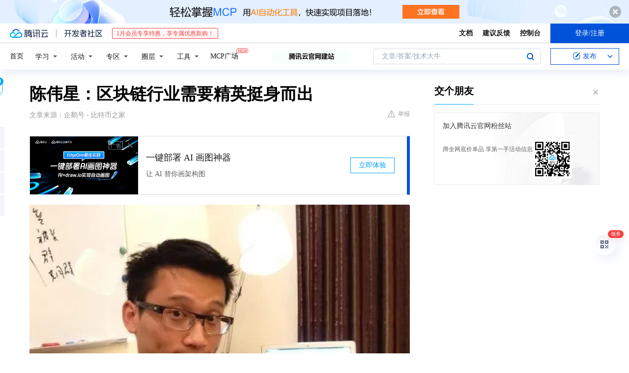

--- FILE ---
content_type: text/html; charset=utf-8
request_url: https://cloud.tencent.com/developer/news/380947
body_size: 13046
content:
<!DOCTYPE html><html munual-autotracker-init="" qct-pv-id="blpqpWKF6t-1KAtzfrMi0" qct-ip="3.148.229.110"><head><meta charSet="UTF-8"/><meta http-equiv="X-UA-Compatible" content="IE=edge,chrome=1"/><title>陈伟星：区块链行业需要精英挺身而出 - 腾讯云开发者社区-腾讯云</title><meta name="keywords" content="技术社区,开发者社区,技术专栏,技术文章,技术交流,云计算,云主机,数据库,大数据,算法,人工智能,机器学习,docker,spark,小程序,云存储,建站,虚拟主机,网络存储,运维,机房"/><meta name="subject" content="空类-空类-空类"/><meta name="subjectTime" content="2019-01-04 06:29:36"/><meta name="description" content="陈伟星：区块链行业需要精英挺身而出。"/><meta name="viewport" content="width=device-width, initial-scale=1.0, maximum-scale=1, viewport-fit=cover"/><meta name="format-detection" content="telephone=no"/><meta name="articleSource" content="Q"/><meta name="magicSource" content="N"/><link rel="canonical" href="https://cloud.tencent.com/developer/news/380947"/><link rel="stylesheet" href="//cloudcache.tencent-cloud.cn/open_proj/proj_qcloud_v2/gateway/portal/css/global-20209142343.css"/><link rel="stylesheet" href="//cloudcache.tencent-cloud.cn/qcloud/ui/community-pc/build/base/base-202507151730.css"/><link rel="stylesheet" href="//cloudcache.tencent-cloud.cn/qcloud/ui/cloud-community/build/base/base-202511051801.css"/><link rel="stylesheet" href="//cloudcache.tencent-cloud.cn/open_proj/proj_qcloud_v2/community-pc/build/AskDialog/AskDialog-202204021635.css?max_age=31536000"/><link rel="stylesheet" href="//cloudcache.tencent-cloud.cn/open_proj/proj_qcloud_v2/community-pc/build/AskDialog/AskDialog-202204021635.css?max_age=31536000"/><link rel="stylesheet" href="//cloudcache.tencent-cloud.cn/qcloud/ui/community-pc/build/Column/Column-202412201223.css"/><link rel="stylesheet" href="//cloudcache.tencent-cloud.cn/qcloud/ui/community-pc/build/News/News-202409021536.css"/><link rel="stylesheet" href="//cloudcache.tencent-cloud.cn/open_proj/proj_qcloud_v2/community/portal/css/markdown-201810241044.css?max_age=31536000"/><link rel="stylesheet" href="//cloudcache.tencent-cloud.cn/qcloud/draft-master/dist/draft-master-v2.1.26.d4s2ddo9sb.css?max_age=31536000"/><style media="screen">@supports (padding:max(0px)){.set-safe-area .com-main{bottom:calc(max(12px,constant(safe-area-inset-bottom)) + 50px);bottom:calc(max(12px,env(safe-area-inset-bottom)) + 50px)}.set-safe-area .com-main-simple-sec,.set-safe-area .com-main.without-tab-ft,.set-safe-area .com-main.without-ft{bottom:max(12px,constant(safe-area-inset-bottom));bottom:max(12px,env(safe-area-inset-bottom))}.set-safe-area .com-main-sec{bottom:max(12px,constant(safe-area-inset-bottom));bottom:max(12px,env(safe-area-inset-bottom))}.set-safe-area .com-m-footer,.set-safe-area .sa-fixed-btns{bottom:max(12px,constant(safe-area-inset-bottom));bottom:max(12px,env(safe-area-inset-bottom))}.set-safe-area .com-mobile-body{bottom:max(12px,constant(safe-area-inset-bottom));bottom:max(12px,env(safe-area-inset-bottom))}}@supports (padding:max(0px)){.set-safe-area .support-wrap,.set-safe-area div.body{bottom:max(12px,constant(safe-area-inset-bottom));bottom:max(12px,env(safe-area-inset-bottom))}.set-safe-area .com-responsive-no-ft div.body{bottom:max(12px,constant(safe-area-inset-bottom));bottom:max(12px,env(safe-area-inset-bottom))}}.doc-con .J-docShareModal{display: none;} .doc-con .J-docShareCopyTipModalMB{display: none} .with-focus+.com-main-simple-sec, .with-focus+.com-main,.with-focus+.com-body,.with-focus+.qa-body{top:100px} .qa-detail-ask-panel:after{display:none!important;} .sa-fixed-btns .c-btn-weak{background-color: #fff;} .qa-r-editor.draft-editor-host.rno-markdown{height: 290px;overflow-y:auto;} .uc-achievement{line-height:24px;margin-bottom:5px;white-space: initial;overflow:visible;text-overflow:initial} .uc-achievement .uc-achievement-icon{top:0;margin-top:0; .uc-hero+.com-body-main .com-tab .com-tab-item{margin-right: 28px;}</style></head><body style="position:initial"><div id="react-root" class=""><div class="news-detail"><div class="cdc-header is-fixed"><div class="cdc-header__placeholder"></div><div class="cdc-header__inner"><div id="community-top-header-product-container" style="display:block"></div><div class="cdc-header__top"><div class="cdc-header__top-left"><a href="/?from=20060&amp;from_column=20060" target="_blank" class="cdc-header__top-logo"><i>腾讯云</i></a><div class="cdc-header__top-line"></div><a href="/developer" class="cdc-header__top-logo community"><i>开发者社区</i></a><div class="cdc-header__activity"><div id="cloud-header-product-container" style="display:block"></div></div></div><div class="cdc-header__top-operates"><a href="/document/product?from=20702&amp;from_column=20702" target="_blank" class="cdc-header__link">文档</a><a href="/voc/?from=20703&amp;from_column=20703" target="_blank" class="cdc-header__link">建议反馈</a><a href="https://console.cloud.tencent.com?from=20063&amp;from_column=20063" target="_blank" class="cdc-header__link" track-click="{&quot;areaId&quot;:102001,&quot;subAreaId&quot;:1}">控制台</a><div class="cdc-header__account"><div class="cdc-header__account-inner"><button class="cdc-btn cdc-header__account-btn cdc-btn--primary">登录/注册</button></div></div></div></div><div class="cdc-header__bottom"><div class="cdc-header__bottom-nav"><a href="/developer" class="cdc-header__bottom-home">首页</a><div class="cdc-header__nav-list"><div class="cdc-header__nav-item">学习</div><div class="cdc-header__nav-item">活动</div><div class="cdc-header__nav-item">专区</div><div class="cdc-header__nav-item">圈层</div><div class="cdc-header__nav-item">工具</div></div><div class="cdc-header__activity"><a class="cdc-header__activity-tit" href="/developer/mcp" target="_blank" style="position:relative">MCP广场<img src="https://qccommunity.qcloudimg.com/image/new.png" style="position:absolute;width:24px;top:-6px;right:-20px"/></a></div><div id="community-header-product-container" style="display:block"></div></div><div class="cdc-header__bottom-operates"><div class="cdc-header__search"><div class="cdc-search__wrap"><div class="cdc-search"><span class="cdc-search__text">文章/答案/技术大牛</span><button class="cdc-search__btn">搜索<i class="cdc-search__i search"></i></button></div><div class="cdc-search__dropdown"><div class="cdc-search__bar"><input type="text" class="cdc-search__bar-input" placeholder="文章/答案/技术大牛" value=""/><div class="cdc-search__bar-btns"><button class="cdc-search__btn">搜索<i class="cdc-search__i search"></i></button><button class="cdc-search__btn">关闭<i class="cdc-search__i clear"></i></button></div></div></div></div></div><div class="cdc-header__create"><span class="cdc-header__create-btn not-logged"><span class="cdc-svg-icon-con"><span class="cdc-svg-icon" style="line-height:1;color:#0052D9;width:16px;height:16px"><svg width="16" height="16" viewBox="0 0 16 16" fill="currentcolor" xmlns="http://www.w3.org/2000/svg"><path d="M14.2466 12.0145C14.1698 13.6258 12.8381 14.9131 11.2129 14.9131H11.1579H4.0927H4.03772C2.4125 14.9131 1.08014 13.6258 1.00334 12.0145H1V11.8668V4.07213V4.04627V3.89922H1.00334C1.08014 2.28732 2.4125 1 4.03772 1H9.6473V1.00069H10.0786L8.7688 2.10773H8.43888H7.7916H6.37904H4.03772C2.97234 2.10773 2.10445 2.9777 2.10445 4.04629V4.41869V4.4472V6.39498V11.4269V11.4309V11.8668C2.10445 12.9354 2.97234 13.8053 4.03772 13.8053H6.37904H8.87153H11.2129C12.2782 13.8053 13.1461 12.9355 13.1461 11.8668V11.466V11.454V9.5181V6.39364L14.2506 5.3051V11.8668V12.0145H14.2466ZM10.4324 7.15226L9.63146 7.99761C9.36577 8.2693 8.69326 8.95104 8.48066 9.17631C8.26726 9.40288 8.09039 9.58901 7.95061 9.73544C7.81079 9.88188 7.72667 9.96597 7.70083 9.98656C7.63321 10.0488 7.55703 10.1144 7.47022 10.1846C7.38412 10.2542 7.29404 10.3099 7.20063 10.3516C7.10722 10.4007 6.97072 10.459 6.79049 10.5305C6.61028 10.6001 6.42213 10.6676 6.22468 10.7339C6.02792 10.8002 5.84109 10.8571 5.66484 10.9061C5.48795 10.9538 5.3561 10.9863 5.2693 11.0009C5.08977 11.0214 4.96988 10.993 4.90956 10.9168C4.84931 10.8405 4.83276 10.7107 4.85924 10.5312C4.87315 10.4331 4.9043 10.292 4.95468 10.1078C5.00431 9.92297 5.05802 9.7315 5.11431 9.53341C5.1713 9.33526 5.22629 9.15179 5.27926 8.98484C5.33297 8.8179 5.37599 8.7026 5.40978 8.64032C5.44953 8.54357 5.49463 8.45413 5.54495 8.37399C5.59465 8.29379 5.66616 8.20503 5.75965 8.10766C5.79934 8.06588 5.89281 7.96649 6.03988 7.81018C6.18624 7.65311 6.80114 7.02774 7.02104 6.79783L7.75117 6.03524L8.56212 5.1899L10.6345 3.02466L12.5214 4.93874L10.4324 7.15226ZM13.816 3.58581C13.7166 3.68987 13.6272 3.78064 13.5483 3.85883C13.4694 3.93703 13.4006 4.0066 13.3423 4.06686C13.276 4.13643 13.2144 4.19738 13.1561 4.24903L11.2785 2.33569C11.3785 2.24025 11.4965 2.12565 11.6336 1.99115C11.7707 1.85668 11.8854 1.75061 11.9761 1.67242C12.0934 1.57708 12.2133 1.51013 12.3385 1.47109C12.4525 1.43529 12.5644 1.41805 12.6751 1.41876H12.7056C12.7665 1.42139 12.8268 1.42729 12.8851 1.43724C12.8838 1.4366 12.8811 1.43724 12.8798 1.4366C12.8811 1.4366 12.8838 1.4366 12.8851 1.43724C13.1376 1.48428 13.4019 1.62009 13.6265 1.83743C13.7511 1.95871 13.8524 2.09382 13.9259 2.23296C14.0346 2.43834 14.0863 2.65304 14.0763 2.8491C14.0763 2.87294 14.0783 2.89748 14.0783 2.92201C14.0783 3.03529 14.0571 3.14789 14.0154 3.26055C13.9737 3.37314 13.9067 3.48185 13.816 3.58581Z" fill="#0052D9"></path></svg></span></span>发布<span class="cdc-svg-icon-con cdc-header__create-btn-arrow"><span class="cdc-svg-icon" style="line-height:1;color:inherit;width:16px;height:16px"><svg width="16" height="16" viewBox="0 0 16 16" fill="currentcolor" xmlns="http://www.w3.org/2000/svg"><path d="M8.16377 4L9.57798 5.41421L14.5277 10.364L13.1135 11.7782L8.1638 6.829L3.21402 11.7782L1.7998 10.364L8.16377 4Z"></path></svg></span></span></span></div></div></div></div></div><div class="cdc-m-header is-fixed"><div class="cdc-m-header__placeholder"></div><div class="cdc-m-header__inner"><div class="cdc-m-header__main"><div class="cdc-m-header__trigger"></div><div class="cdc-m-header__logo"><i class="cdc-m-header__logo-icon"></i></div><div class="cdc-m-header__search"><i class="cdc-m-header__search-icon"></i></div><div class="cdc-m-header__operate"><span class="cdc-m-header__operate-icon"></span></div></div></div></div><div class="J-body col-body news-body"><div class="com-body" qct-area="快讯详情页"><div class="com-body-main"><div class="com-2-layout"><div class="layout-main"><div><section class="c-mod col-article"><h1 class="col-article-title">陈伟星：区块链行业需要精英挺身而出</h1><div class="col-article-infos"><span class="article-infos-item">文章来源：<!-- -->企鹅号 - 比特币之家</span><div class="extra-part"><div class="com-operations"><a href="javascript:;" class="com-opt-link link-report link-hidden"><i class="com-i-warn"></i>举报</a></div></div></div><div id="news-detail-content-product-container" style="display:block"></div><div><div class="rno-markdown undefined rno-"><figure class=""><div class="image-block"><span class="lazy-image-holder" dataurl="https://ask.qcloudimg.com/http-save/developer-news/kyxyh31sa4.jpeg"></span></div></figure><p>泛城资本、快的打车创始人陈伟星一直是币圈的风云人物，不仅是币圈媒体追捧的宠儿，其也乐于自己制造些话题以飨大众。</p><p>今日午间，陈伟星连发三条微博来诠释自己理解的比特币以及区块链，看来在其主导的打车链项目流产之后，陈伟星并未放弃对区块链的继续探索。</p><p>昨天是比特币创世块的10周年纪念日，也标志着比特币区块链安全无虞的运行了10周年，尽管陈伟星曾放出大话表示他的打车链失败可能是整个行业的失败，但在大众眼里比特币以及区块链用时间证明了自己从本质上就和打车链不同。</p><p>PoS和PoW是代币的两种挖矿机制，PoS全称Proof of Stake，意为股权证明，通过持币而产生利息，对于验证人/节点进行奖励。PoW全称是Proof of Work，意为工作量证明，PoW必须通过一定的工作量，来获得相应的奖励。比特币、比特币现金等采用PoW机制，而ETH一直在准备从PoW转向PoS。</p><p>陈伟星表示比特币的记账共识机制PoW，就是被人称之为“挖矿”的算法，实际上是最廉价、最可靠的记账算法。理由很简单，假设一个区块链成功后的记账费用是2000亿，按ebitda20%看，至少需要付出1600亿的运营成本，而一切成本，包括人的劳动时间，本质都是能源。而能源，是最物理性的去中心化的。</p><p></p><figure class=""><div class="image-block"><span class="lazy-image-holder" dataurl="https://ask.qcloudimg.com/http-save/developer-news/f9yjjs0zlp.jpeg"></span></div></figure><p>大学时期就开始创业的陈伟星认为如果把比特币网络当成一个公司，那么就相当于每一个比特币都是这个公司的股份，记账的能源、机器和算力就是这个公司的竞争门槛，安全的记账就是这个公司的服务，所有的交易费就是这个公司的收入，而现在比特币公司还处于一个通过发期权扩张的创业时期。</p><p></p><figure class=""><div class="image-block"><span class="lazy-image-holder" dataurl="https://ask.qcloudimg.com/http-save/developer-news/xfma3a5vu0.jpeg"></span></div></figure><p>最后陈伟星再次提出骗子一说，明里暗里都将矛盾再次指向了和自己有过矛盾的李笑来，但是吃瓜群众也不用过于担心神仙打架殃及池鱼，毕竟生意场上没有永远的敌人，也没有永远的朋友，只有永恒不变的利益。</p><p></p><figure class=""><div class="image-block"><span class="lazy-image-holder" dataurl="https://ask.qcloudimg.com/http-save/developer-news/k3e0znwj13.jpeg"></span></div></figure><p>陈伟星：区块链在发展早期，犯罪行为和创造行为，被骗子和无知的人混淆一起，因而提高了所有从业者的风险，所以需要每一个自信点的精英挺身而出，理性对待。</p></div></div><div id="J-viewLargeImageBox" class="zoom-mask" style="display:none;width:100%;height:100%"><div class="zoom-close"></div><div class="zoom-wrap"><img/><div class="c-loading"><div class="c-loading-inner"><div class="one"></div><div class="two"></div><div class="three"></div></div></div></div></div><ul class="col-article-source"><li><span class="article-source-item">发表于: <time dateTime="2019-01-04 17:55:45" title="2019-01-04 17:55:45"> 2019-01-04<span class="com-v-box">2019-01-04 17:55:45</span></time></span></li><li>原文链接<!-- -->：<!-- -->https://kuaibao.qq.com/s/20190104G13P1V00?refer=cp_1026</li><li>腾讯「腾讯云开发者社区」是腾讯内容开放平台帐号（企鹅号）传播渠道之一，根据<a href="https://om.qq.com/notice/a/20160429/047194.htm" target="_blank" class="com-link" style="color:#00a4ff" rel="nofollow">《腾讯内容开放平台服务协议》</a>转载发布内容。</li><li>如有侵权，请联系 cloudcommunity@tencent.com 删除。</li></ul><div class="col-article-tags com-v-box"><nav class="col-tags"></nav></div><div class="com-widget-operations" style="visibility:hidden"><div class="main-cnt"><a href="javascript:;" class="com-opt-link link-like"><i class="com-i-like"></i><span class="text">0</span></a></div><div class="extra-cnt"><span class="com-opt-text share-text">分享</span><ul class="com-share-options"><li><div class="c-bubble-trigger"><a href="javascript:;" class="opt-item"><i class="opt-icon wechat"></i></a><div class="c-bubble c-bubble-left "><div class="c-bubble-inner"><div class="qr-img"></div><p class="qr-txt">分享快讯到朋友圈</p></div></div></div></li><li><div class="c-bubble-trigger"><a href="javascript:;" class="opt-item"><i class="opt-icon qq"></i></a><div class="c-bubble c-bubble-left "><div class="c-bubble-inner"><span>分享快讯到 QQ</span></div></div></div></li><li><div class="c-bubble-trigger"><a href="javascript:;" class="opt-item"><i class="opt-icon weibo"></i></a><div class="c-bubble c-bubble-left "><div class="c-bubble-inner"><span>分享快讯到微博</span></div></div></div></li><li><div class="c-bubble-trigger"><a class="opt-item" href="javascript:;"><i class="opt-icon copy"></i></a><div class="c-bubble c-bubble-left "><div class="c-bubble-inner"><span>复制快讯链接到剪贴板</span></div></div></div></li></ul></div></div></section><ul class="col-slibing-articles" track-click="{&quot;areaId&quot;:115001}" track-exposure="{&quot;areaId&quot;:115001}"><li><a href="/developer/news/380946" trackClick="{&quot;elementId&quot;:1}" hotrep="community.news.news-detail.prev">上一篇：比特币SV 标志诞生，比特币就此重生？</a></li><li><a href="/developer/news/380948" trackClick="{&quot;elementId&quot;:2}" hotrep="community.news.news-detail.next">下一篇：大连高新区今年重点推进5大产业集聚</a></li></ul><div style="margin:50px auto"></div><div style="margin:50px auto"></div><div class="detail-section" qct-area="相关快讯" qct-exposure=""><div class="detail-section-inner"><div class="c-mod detail-section-hd"><h2 class="detail-section-tit"><span>相关</span>快讯</h2></div><ul class="c-mod detail-section-bd news-article-related-list"><li class="news-article-related-item" qct-area="快讯-247355" qct-click="" qct-exposure=""><h3 class="news-article-related-tit"><a href="/developer/news/247355" target="_blank" hotrep="community.news.article_related.title_link">区块链中的POW、POS、DPOS共识算法及其优缺点</a></h3><span class="news-article-related-date">2018-06-20</span></li><li class="news-article-related-item" qct-area="快讯-296260" qct-click="" qct-exposure=""><h3 class="news-article-related-tit"><a href="/developer/news/296260" target="_blank" hotrep="community.news.article_related.title_link">区块链“共识机制”难？这么说不信你不懂！</a></h3><span class="news-article-related-date">2018-08-10</span></li><li class="news-article-related-item" qct-area="快讯-309774" qct-click="" qct-exposure=""><h3 class="news-article-related-tit"><a href="/developer/news/309774" target="_blank" hotrep="community.news.article_related.title_link">区块链技术原理（上）</a></h3><span class="news-article-related-date">2018-09-06</span></li><li class="news-article-related-item" qct-area="快讯-76704" qct-click="" qct-exposure=""><h3 class="news-article-related-tit"><a href="/developer/news/76704" target="_blank" hotrep="community.news.article_related.title_link">区块链最长链共识机制</a></h3><span class="news-article-related-date">2018-01-26</span></li><li class="news-article-related-item" qct-area="快讯-261483" qct-click="" qct-exposure=""><h3 class="news-article-related-tit"><a href="/developer/news/261483" target="_blank" hotrep="community.news.article_related.title_link">新手必读二十二：区块链的共识机制</a></h3><span class="news-article-related-date">2018-07-02</span></li><li class="news-article-related-item" qct-area="快讯-320341" qct-click="" qct-exposure=""><h3 class="news-article-related-tit"><a href="/developer/news/320341" target="_blank" hotrep="community.news.article_related.title_link">《区块链从入门到放弃》区块链的共识机制——工作量证明、权益证明、委托权益证明</a></h3><span class="news-article-related-date">2018-10-20</span></li><li class="news-article-related-item" qct-area="快讯-43686" qct-click="" qct-exposure=""><h3 class="news-article-related-tit"><a href="/developer/news/43686" target="_blank" hotrep="community.news.article_related.title_link">区块链技术发展浅谈（1）</a></h3><span class="news-article-related-date">2018-01-30</span></li><li class="news-article-related-item" qct-area="快讯-181146" qct-click="" qct-exposure=""><h3 class="news-article-related-tit"><a href="/developer/news/181146" target="_blank" hotrep="community.news.article_related.title_link">区块链习声·第02讲-学习区块链必须掌握的基础名词</a></h3><span class="news-article-related-date">2018-04-15</span></li><li class="news-article-related-item" qct-area="快讯-226863" qct-click="" qct-exposure=""><h3 class="news-article-related-tit"><a href="/developer/news/226863" target="_blank" hotrep="community.news.article_related.title_link">名词解释：区块链术语学得好，饭局逼格低不了</a></h3><span class="news-article-related-date">2018-06-06</span></li><li class="news-article-related-item" qct-area="快讯-108529" qct-click="" qct-exposure=""><h3 class="news-article-related-tit"><a href="/developer/news/108529" target="_blank" hotrep="community.news.article_related.title_link">区块链极简史3：区块链的7个基本名词</a></h3><span class="news-article-related-date">2018-02-15</span></li><li class="news-article-related-item" qct-area="快讯-273022" qct-click="" qct-exposure=""><h3 class="news-article-related-tit"><a href="/developer/news/273022" target="_blank" hotrep="community.news.article_related.title_link">如何选择区块链：了解共识机制</a></h3><span class="news-article-related-date">2018-07-12</span></li><li class="news-article-related-item" qct-area="快讯-231716" qct-click="" qct-exposure=""><h3 class="news-article-related-tit"><a href="/developer/news/231716" target="_blank" hotrep="community.news.article_related.title_link">区块链 共识机制</a></h3><span class="news-article-related-date">2018-06-13</span></li><li class="news-article-related-item" qct-area="快讯-294145" qct-click="" qct-exposure=""><h3 class="news-article-related-tit"><a href="/developer/news/294145" target="_blank" hotrep="community.news.article_related.title_link">从拜占庭将军问题看：区块链“共识算法”</a></h3><span class="news-article-related-date">2018-08-07</span></li><li class="news-article-related-item" qct-area="快讯-237560" qct-click="" qct-exposure=""><h3 class="news-article-related-tit"><a href="/developer/news/237560" target="_blank" hotrep="community.news.article_related.title_link">第五集《区块链没有共识机制就是没有灵魂》</a></h3><span class="news-article-related-date">2018-06-14</span></li><li class="news-article-related-item" qct-area="快讯-79817" qct-click="" qct-exposure=""><h3 class="news-article-related-tit"><a href="/developer/news/79817" target="_blank" hotrep="community.news.article_related.title_link">比特币与区块链（一）</a></h3><span class="news-article-related-date">2018-01-27</span></li><li class="news-article-related-item" qct-area="快讯-235344" qct-click="" qct-exposure=""><h3 class="news-article-related-tit"><a href="/developer/news/235344" target="_blank" hotrep="community.news.article_related.title_link">区块链的几种共识算法介绍</a></h3><span class="news-article-related-date">2018-06-13</span></li><li class="news-article-related-item" qct-area="快讯-212518" qct-click="" qct-exposure=""><h3 class="news-article-related-tit"><a href="/developer/news/212518" target="_blank" hotrep="community.news.article_related.title_link">区块链学习系列</a></h3><span class="news-article-related-date">2018-05-16</span></li><li class="news-article-related-item" qct-area="快讯-322058" qct-click="" qct-exposure=""><h3 class="news-article-related-tit"><a href="/developer/news/322058" target="_blank" hotrep="community.news.article_related.title_link">区块链七个必修名词</a></h3><span class="news-article-related-date">2018-10-21</span></li><li class="news-article-related-item" qct-area="快讯-308051" qct-click="" qct-exposure=""><h3 class="news-article-related-tit"><a href="/developer/news/308051" target="_blank" hotrep="community.news.article_related.title_link">小白区块链第六期 POW工作量证明机制</a></h3><span class="news-article-related-date">2018-09-03</span></li><li class="news-article-related-item" qct-area="快讯-362594" qct-click="" qct-exposure=""><h3 class="news-article-related-tit"><a href="/developer/news/362594" target="_blank" hotrep="community.news.article_related.title_link">区块链的共识机制大对比</a></h3><span class="news-article-related-date">2018-12-04</span></li></ul></div></div></div></div><div class="layout-side"><div class="com-2-section info-side-public" id="private-domain-aside"></div></div></div></div></div></div><div class="cdc-footer J-footer com-2-footer"><div class="cdc-footer__inner"><div class="cdc-footer__main"><div class="cdc-footer__website"><ul class="cdc-footer__website-group"><li class="cdc-footer__website-column"><div class="cdc-footer__website-box"><h3 class="cdc-footer__website-title">社区</h3><ul class="cdc-footer__website-list"><li class="cdc-footer__website-item"><a href="/developer/column">技术文章</a></li><li class="cdc-footer__website-item"><a href="/developer/ask">技术问答</a></li><li class="cdc-footer__website-item"><a href="/developer/salon">技术沙龙</a></li><li class="cdc-footer__website-item"><a href="/developer/video">技术视频</a></li><li class="cdc-footer__website-item"><a href="/developer/learning">学习中心</a></li><li class="cdc-footer__website-item"><a href="/developer/techpedia">技术百科</a></li><li class="cdc-footer__website-item"><a href="/developer/zone/list">技术专区</a></li></ul></div></li><li class="cdc-footer__website-column"><div class="cdc-footer__website-box"><h3 class="cdc-footer__website-title">活动</h3><ul class="cdc-footer__website-list"><li class="cdc-footer__website-item"><a href="/developer/support-plan">自媒体同步曝光计划</a></li><li class="cdc-footer__website-item"><a href="/developer/support-plan-invitation">邀请作者入驻</a></li><li class="cdc-footer__website-item"><a href="/developer/article/1535830">自荐上首页</a></li><li class="cdc-footer__website-item"><a href="/developer/competition">技术竞赛</a></li></ul></div></li><li class="cdc-footer__website-column"><div class="cdc-footer__website-box"><h3 class="cdc-footer__website-title">圈层</h3><ul class="cdc-footer__website-list"><li class="cdc-footer__website-item"><a href="/tvp">腾讯云最具价值专家</a></li><li class="cdc-footer__website-item"><a href="/developer/program/tm">腾讯云架构师技术同盟</a></li><li class="cdc-footer__website-item"><a href="/developer/program/tci">腾讯云创作之星</a></li><li class="cdc-footer__website-item"><a href="/developer/program/tdp">腾讯云TDP</a></li></ul></div></li><li class="cdc-footer__website-column"><div class="cdc-footer__website-box"><h3 class="cdc-footer__website-title">关于</h3><ul class="cdc-footer__website-list"><li class="cdc-footer__website-item"><a rel="nofollow" href="/developer/article/1006434">社区规范</a></li><li class="cdc-footer__website-item"><a rel="nofollow" href="/developer/article/1006435">免责声明</a></li><li class="cdc-footer__website-item"><a rel="nofollow" href="mailto:cloudcommunity@tencent.com">联系我们</a></li><li class="cdc-footer__website-item"><a rel="nofollow" href="/developer/friendlink">友情链接</a></li><li class="cdc-footer__website-item"><a rel="nofollow" href="/developer/article/2537547">MCP广场开源版权声明</a></li></ul></div></li></ul></div><div class="cdc-footer__qr"><h3 class="cdc-footer__qr-title">腾讯云开发者</h3><div class="cdc-footer__qr-object"><img class="cdc-footer__qr-image" src="https://qcloudimg.tencent-cloud.cn/raw/a8907230cd5be483497c7e90b061b861.png" alt="扫码关注腾讯云开发者"/></div><div class="cdc-footer__qr-infos"><p class="cdc-footer__qr-info"><span class="cdc-footer__qr-text">扫码关注腾讯云开发者</span></p><p class="cdc-footer__qr-info"><span class="cdc-footer__qr-text">领取腾讯云代金券</span></p></div></div></div><div class="cdc-footer__recommend"><div class="cdc-footer__recommend-rows"><div class="cdc-footer__recommend-cell"><h3 class="cdc-footer__recommend-title">热门产品</h3><div class="cdc-footer__recommend-wrap"><ul class="cdc-footer__recommend-list"><li class="cdc-footer__recommend-item"><a class="com-2-footer-recommend-link" href="/product/domain?from=20064&amp;from_column=20064">域名注册</a></li><li class="cdc-footer__recommend-item"><a class="com-2-footer-recommend-link" href="/product/cvm?from=20064&amp;from_column=20064">云服务器</a></li><li class="cdc-footer__recommend-item"><a class="com-2-footer-recommend-link" href="/product/tbaas?from=20064&amp;from_column=20064">区块链服务</a></li><li class="cdc-footer__recommend-item"><a class="com-2-footer-recommend-link" href="/product/message-queue-catalog?from=20064&amp;from_column=20064">消息队列</a></li><li class="cdc-footer__recommend-item"><a class="com-2-footer-recommend-link" href="/product/ecdn?from=20064&amp;from_column=20064">网络加速</a></li><li class="cdc-footer__recommend-item"><a class="com-2-footer-recommend-link" href="/product/tencentdb-catalog?from=20064&amp;from_column=20064">云数据库</a></li><li class="cdc-footer__recommend-item"><a class="com-2-footer-recommend-link" href="/product/dns?from=20064&amp;from_column=20064">域名解析</a></li><li class="cdc-footer__recommend-item"><a class="com-2-footer-recommend-link" href="/product/cos?from=20064&amp;from_column=20064">云存储</a></li><li class="cdc-footer__recommend-item"><a class="com-2-footer-recommend-link" href="/product/css?from=20064&amp;from_column=20064">视频直播</a></li></ul></div></div><div class="cdc-footer__recommend-cell"><h3 class="cdc-footer__recommend-title">热门推荐</h3><div class="cdc-footer__recommend-wrap"><ul class="cdc-footer__recommend-list"><li class="cdc-footer__recommend-item"><a class="com-2-footer-recommend-link" href="/product/facerecognition?from=20064&amp;from_column=20064">人脸识别</a></li><li class="cdc-footer__recommend-item"><a class="com-2-footer-recommend-link" href="/product/tm?from=20064&amp;from_column=20064">腾讯会议</a></li><li class="cdc-footer__recommend-item"><a class="com-2-footer-recommend-link" href="/act/pro/enterprise2022?from=20064&amp;from_column=20064">企业云</a></li><li class="cdc-footer__recommend-item"><a class="com-2-footer-recommend-link" href="/product/cdn?from=20064&amp;from_column=20064">CDN加速</a></li><li class="cdc-footer__recommend-item"><a class="com-2-footer-recommend-link" href="/product/trtc?from=20064&amp;from_column=20064">视频通话</a></li><li class="cdc-footer__recommend-item"><a class="com-2-footer-recommend-link" href="/product/imagerecognition?from=20064&amp;from_column=20064">图像分析</a></li><li class="cdc-footer__recommend-item"><a class="com-2-footer-recommend-link" href="/product/cdb?from=20064&amp;from_column=20064">MySQL 数据库</a></li><li class="cdc-footer__recommend-item"><a class="com-2-footer-recommend-link" href="/product/ssl?from=20064&amp;from_column=20064">SSL 证书</a></li><li class="cdc-footer__recommend-item"><a class="com-2-footer-recommend-link" href="/product/asr?from=20064&amp;from_column=20064">语音识别</a></li></ul></div></div><div class="cdc-footer__recommend-cell"><h3 class="cdc-footer__recommend-title">更多推荐</h3><div class="cdc-footer__recommend-wrap"><ul class="cdc-footer__recommend-list"><li class="cdc-footer__recommend-item"><a class="com-2-footer-recommend-link" href="/solution/data_protection?from=20064&amp;from_column=20064">数据安全</a></li><li class="cdc-footer__recommend-item"><a class="com-2-footer-recommend-link" href="/product/clb?from=20064&amp;from_column=20064">负载均衡</a></li><li class="cdc-footer__recommend-item"><a class="com-2-footer-recommend-link" href="/product/sms?from=20064&amp;from_column=20064">短信</a></li><li class="cdc-footer__recommend-item"><a class="com-2-footer-recommend-link" href="/product/ocr?from=20064&amp;from_column=20064">文字识别</a></li><li class="cdc-footer__recommend-item"><a class="com-2-footer-recommend-link" href="/product/vod?from=20064&amp;from_column=20064">云点播</a></li><li class="cdc-footer__recommend-item"><a class="com-2-footer-recommend-link" href="/product/bigdata-class?from=20064&amp;from_column=20064">大数据</a></li><li class="cdc-footer__recommend-item"><a class="com-2-footer-recommend-link" href="/solution/la?from=20064&amp;from_column=20064">小程序开发</a></li><li class="cdc-footer__recommend-item"><a class="com-2-footer-recommend-link" href="/product/tcop?from=20064&amp;from_column=20064">网站监控</a></li><li class="cdc-footer__recommend-item"><a class="com-2-footer-recommend-link" href="/product/cdm?from=20064&amp;from_column=20064">数据迁移</a></li></ul></div></div></div></div><div class="cdc-footer__copyright"><div class="cdc-footer__copyright-text"><p>Copyright © 2013 - <!-- -->2026<!-- --> Tencent Cloud. All Rights Reserved. 腾讯云 版权所有<!-- --> </p><p style="line-height:22px;display:inline-flex;align-items:center"><a href="https://qcloudimg.tencent-cloud.cn/raw/986376a919726e0c35e96b311f54184d.jpg" target="_blank">深圳市腾讯计算机系统有限公司</a><span> ICP备案/许可证号：</span><a href="https://beian.miit.gov.cn/#/Integrated/index" target="_blank">粤B2-20090059 </a><img width="14" src="https://qcloudimg.tencent-cloud.cn/raw/eed02831a0e201b8d794c8282c40cf2e.png" style="margin-right:5px"/><a href="https://beian.mps.gov.cn/#/query/webSearch?code=44030502008569" target="_blank">粤公网安备44030502008569号</a></p><p><a href="https://qcloudimg.tencent-cloud.cn/raw/a2390663ee4a95ceeead8fdc34d4b207.jpg" target="_blank">腾讯云计算（北京）有限责任公司</a> 京ICP证150476号 | <!-- --> <a href="https://beian.miit.gov.cn/#/Integrated/index" target="_blank">京ICP备11018762号</a></p></div></div></div></div></div><div class="com-widget-global"><div style="position:relative;z-index:8088"><div class="com-widget-global2"><div class="com-widget-global2__btn code"><div class="com-widget-global2__btn-tag">领券</div></div><div class="com-widget-global2__btn top" style="visibility:hidden"></div></div></div></div><div id="dialog-root"></div><div id="rno-dialog-root" class="rno-modal-wrap"></div></div><script>window.isServerContext = false; window.isClientContext = true;</script><script>window.$serverTime = 1768953887790; window.$clientTime = 1768953887790;</script><script class="">window.$ua = {"browser":{"name":"Chrome","version":"131.0.0.0","major":"131"},"cpu":{},"device":{"vendor":"Apple","model":"Macintosh"},"engine":{"name":"Blink","version":"131.0.0.0"},"os":{"name":"Mac OS","version":"10.15.7"}};</script><script src="https://cloudcache.tencent-cloud.com/qcloud/main/scripts/release/common/vendors/babel/polyfill.6.26.min.js"></script><script src="https://cloudcache.tencent-cloud.com/qcloud/main/scripts/release/common/vendors/react/react.16.8.6.min.js"></script><script src="https://cloudcache.tencent-cloud.com/qcloud/main/scripts/release/common/vendors/react/react-dom.16.8.6.min.js"></script><script src="https://cloudcache.tencent-cloud.com/qcloud/main/scripts/release/common/vendors/jquery-3.2.1.min.js"></script><script src="//cloudcache.tencent-cloud.com/qcloud/developer/scripts/release/base.225e98f95c.js?max_age=31536000" crossorigin="anonymous"></script><script src="//cloudcache.tencent-cloud.com/qcloud/draft-master/dist/draft-master-v2.1.26.d4s2ddo9sb.js?max_age=31536000"></script><script src="https://cloud.tencent.com/qccomponent/login/api.js"></script><script src="//cloudcache.tencent-cloud.com/qcloud/main/scripts/release/common/deps/wechatJsSdk.js?version=1_0_1&amp;max_age=31536000"></script><script src="//cloudcache.tencent-cloud.com/qcloud/developer/scripts/release/common.bb101c97e6.js?max_age=31536000" crossorigin="anonymous"></script><script src="https://web.sdk.qcloud.com/player/tcplayer/release/v4.7.2/tcplayer.v4.7.2.min.js"></script><script src="//dscache.tencent-cloud.cn/ecache/qcstat/qcloud/qcloudStatApi.js"></script><script src="https://qccommunity.qcloudimg.com/common/exposure-plugin-4.1.15.min.js"></script><script src="https://qccommunity.qcloudimg.com/community-track/qcloud-community-track.min.js"></script><script src="https://dscache.tencent-cloud.com/sdk/dianshi-sdk/loader/umd/dianshi-sdk-loader.v0.0.18.js"></script><script src="//cloudcache.tencent-cloud.com/qcloud/developer/scripts/release/news/news.1d31a9f09b.js?max_age=31536000" crossorigin="anonymous"></script><script class="">
window.$render({"newsDetail":{"id":380947,"title":"陈伟星：区块链行业需要精英挺身而出","status":0,"mediaName":"比特币之家","crawlTime":1546597776,"publishTime":1546595745,"content":"entityMap|0|type|IMAGE|mutability|IMMUTABLE|data|imageUrl|https://ask.qcloudimg.com/http-save/developer-news/kyxyh31sa4.jpeg|imageAlt|1|https://ask.qcloudimg.com/http-save/developer-news/f9yjjs0zlp.jpeg|2|https://ask.qcloudimg.com/http-save/developer-news/xfma3a5vu0.jpeg|3|https://ask.qcloudimg.com/http-save/developer-news/k3e0znwj13.jpeg|blocks|key|2gd2m|text|unstyled|depth|inlineStyleRanges|entityRanges|1tr8g|📷|atomic|offset|length|dheag|1qnk0|泛城资本、快的打车创始人陈伟星一直是币圈的风云人物，不仅是币圈媒体追捧的宠儿，其也乐于自己制造些话题以飨大众。|bh4c9|今日午间，陈伟星连发三条微博来诠释自己理解的比特币以及区块链，看来在其主导的打车链项目流产之后，陈伟星并未放弃对区块链的继续探索。|926io|昨天是比特币创世块的10周年纪念日，也标志着比特币区块链安全无虞的运行了10周年，尽管陈伟星曾放出大话表示他的打车链失败可能是整个行业的失败，但在大众眼里比特币以及区块链用时间证明了自己从本质上就和打车链不同。|8ub6|PoS和PoW是代币的两种挖矿机制，PoS全称Proof+of+Stake，意为股权证明，通过持币而产生利息，对于验证人/节点进行奖励。PoW全称是Proof+of+Work，意为工作量证明，PoW必须通过一定的工作量，来获得相应的奖励。比特币、比特币现金等采用PoW机制，而ETH一直在准备从PoW转向PoS。|6u3hj|陈伟星表示比特币的记账共识机制PoW，就是被人称之为“挖矿”的算法，实际上是最廉价、最可靠的记账算法。理由很简单，假设一个区块链成功后的记账费用是2000亿，按ebitda20%25看，至少需要付出1600亿的运营成本，而一切成本，包括人的劳动时间，本质都是能源。而能源，是最物理性的去中心化的。|3ns4n|8dguh|1q8ot|bmd5|大学时期就开始创业的陈伟星认为如果把比特币网络当成一个公司，那么就相当于每一个比特币都是这个公司的股份，记账的能源、机器和算力就是这个公司的竞争门槛，安全的记账就是这个公司的服务，所有的交易费就是这个公司的收入，而现在比特币公司还处于一个通过发期权扩张的创业时期。|c6leo|3uuu9|eej4h|80n5a|最后陈伟星再次提出骗子一说，明里暗里都将矛盾再次指向了和自己有过矛盾的李笑来，但是吃瓜群众也不用过于担心神仙打架殃及池鱼，毕竟生意场上没有永远的敌人，也没有永远的朋友，只有永恒不变的利益。|dc5lj|9oocl|bf9an|7gv4|陈伟星：区块链在发展早期，犯罪行为和创造行为，被骗子和无知的人混淆一起，因而提高了所有从业者的风险，所以需要每一个自信点的精英挺身而出，理性对待。^0|0|0|1|0|0|0|0|0|0|0|0|0|0|1|1|0|0|0|0|0|1|2|0|0|0|0|0|1|3|0|0^^$0|$1|$2|3|4|5|6|$7|8|9|-4]]|A|$2|3|4|5|6|$7|B|9|-4]]|C|$2|3|4|5|6|$7|D|9|-4]]|E|$2|3|4|5|6|$7|F|9|-4]]]|G|@$H|I|J|-4|2|K|L|1J|M|@]|N|@]|6|$]]|$H|O|J|P|2|Q|L|1K|M|@]|N|@$R|1L|S|1M|H|1N]]|6|$]]|$H|T|J|-4|2|K|L|1O|M|@]|N|@]|6|$]]|$H|U|J|V|2|K|L|1P|M|@]|N|@]|6|$]]|$H|W|J|X|2|K|L|1Q|M|@]|N|@]|6|$]]|$H|Y|J|Z|2|K|L|1R|M|@]|N|@]|6|$]]|$H|10|J|11|2|K|L|1S|M|@]|N|@]|6|$]]|$H|12|J|13|2|K|L|1T|M|@]|N|@]|6|$]]|$H|14|J|-4|2|K|L|1U|M|@]|N|@]|6|$]]|$H|15|J|P|2|Q|L|1V|M|@]|N|@$R|1W|S|1X|H|1Y]]|6|$]]|$H|16|J|-4|2|K|L|1Z|M|@]|N|@]|6|$]]|$H|17|J|18|2|K|L|20|M|@]|N|@]|6|$]]|$H|19|J|-4|2|K|L|21|M|@]|N|@]|6|$]]|$H|1A|J|P|2|Q|L|22|M|@]|N|@$R|23|S|24|H|25]]|6|$]]|$H|1B|J|-4|2|K|L|26|M|@]|N|@]|6|$]]|$H|1C|J|1D|2|K|L|27|M|@]|N|@]|6|$]]|$H|1E|J|-4|2|K|L|28|M|@]|N|@]|6|$]]|$H|1F|J|P|2|Q|L|29|M|@]|N|@$R|2A|S|2B|H|2C]]|6|$]]|$H|1G|J|-4|2|K|L|2D|M|@]|N|@]|6|$]]|$H|1H|J|1I|2|K|L|2E|M|@]|N|@]|6|$]]]]","summary":"泛城资本、快的打车创始人陈伟星一直是币圈的风云人物，不仅是币圈媒体追捧的宠儿，其也乐于自己制造些话题以飨大众。今日午间，陈伟星连发三条微博来诠释自己理解的比特币以及区块链，看来在其主导的打车链项目流产之后，陈伟星并未放弃对区块链的继续探索。昨天是比特币创世块的10周年纪念日，也标志着比特币区块链安全无虞的运行了10周年，尽管陈伟星曾放出大话表示他的打车链失败可能是整个行业的失败，但在大众眼里比特币以及区块链用时间证明了自己从本质上就和打车链不同。PoS和PoW是代币的两种挖矿机制，PoS全称Pr","originalUrl":"https://kuaibao.qq.com/s/20190104G13P1V00?refer=cp_1026","readNum":241,"likeNum":0,"coverImage":"https://ask.qcloudimg.com/http-save/developer-news/kyxyh31sa4.jpeg","auditTime":0,"type":0,"extra":{"contentType":"packed","description":"陈伟星：区块链行业需要精英挺身而出。"},"deleted":false,"keywords":[],"tags":{},"tdk":{"description":"","keywords":[]}},"adjacentNews":{"prevNews":{"id":380946,"articleId":380946,"newsId":380946,"title":"比特币SV 标志诞生，比特币就此重生？","content":"","summary":"","abstract":"","status":0,"mediaName":"","crawlTime":0,"publishTime":0,"auditTime":0,"originalUrl":"","coverImage":"","coverImageUrl":"","type":0},"nextNews":{"id":380948,"articleId":380948,"newsId":380948,"title":"大连高新区今年重点推进5大产业集聚","content":"","summary":"","abstract":"","status":0,"mediaName":"","crawlTime":0,"publishTime":0,"auditTime":0,"originalUrl":"","coverImage":"","coverImageUrl":"","type":0}},"relatedNews":[{"auditTime":1529464382,"createTime":1529382087,"newsId":247355,"origialPublishTime":1529379588,"status":1,"title":"区块链中的POW、POS、DPOS共识算法及其优缺点"},{"createTime":1533871896,"newsId":296260,"origialPublishTime":1533871719,"status":0,"title":"区块链“共识机制”难？这么说不信你不懂！"},{"createTime":1536219972,"newsId":309774,"origialPublishTime":1536215905,"status":0,"title":"区块链技术原理（上）"},{"createTime":1516957733,"newsId":76704,"origialPublishTime":1513733651,"status":0,"title":"区块链最长链共识机制"},{"auditTime":1530500833,"createTime":1530418844,"newsId":261483,"origialPublishTime":1530415622,"status":1,"title":"新手必读二十二：区块链的共识机制"},{"createTime":1540037534,"newsId":320341,"origialPublishTime":1537868758,"status":0,"title":"《区块链从入门到放弃》区块链的共识机制——工作量证明、权益证明、委托权益证明"},{"createTime":1517252379,"newsId":43686,"origialPublishTime":1517120754,"status":0,"title":"区块链技术发展浅谈（1）"},{"createTime":1523787784,"newsId":181146,"origialPublishTime":1523786428,"status":0,"title":"区块链习声·第02讲-学习区块链必须掌握的基础名词"},{"auditTime":1528254202,"createTime":1528179629,"newsId":226863,"origialPublishTime":1527666975,"status":1,"title":"名词解释：区块链术语学得好，饭局逼格低不了"},{"createTime":1518700820,"newsId":108529,"origialPublishTime":1518697111,"status":0,"title":"区块链极简史3：区块链的7个基本名词"},{"createTime":1531394703,"newsId":273022,"origialPublishTime":1531390844,"status":0,"title":"如何选择区块链：了解共识机制"},{"createTime":1528892459,"newsId":231716,"origialPublishTime":1527897654,"status":0,"title":"区块链 共识机制"},{"createTime":1533612764,"newsId":294145,"origialPublishTime":1533612097,"status":0,"title":"从拜占庭将军问题看：区块链“共识算法”"},{"createTime":1528905709,"newsId":237560,"origialPublishTime":1528459204,"status":0,"title":"第五集《区块链没有共识机制就是没有灵魂》"},{"createTime":1517046594,"newsId":79817,"origialPublishTime":1515411877,"status":0,"title":"比特币与区块链（一）"},{"createTime":1528900828,"newsId":235344,"origialPublishTime":1528328702,"status":0,"title":"区块链的几种共识算法介绍"},{"createTime":1526455249,"newsId":212518,"origialPublishTime":1526453258,"status":0,"title":"区块链学习系列"},{"createTime":1540127946,"newsId":322058,"origialPublishTime":1538199754,"status":0,"title":"区块链七个必修名词"},{"createTime":1535972754,"newsId":308051,"origialPublishTime":1535970161,"status":0,"title":"小白区块链第六期 POW工作量证明机制"},{"createTime":1543910763,"newsId":362594,"origialPublishTime":1543365317,"status":0,"title":"区块链的共识机制大对比"}],"hasSupportedNews":false,"hasAuditRight":false,"hasRecommendRight":false,"path":"detail","recPolicyId":2600,"env":"production","documentBaseTitle":"腾讯云开发者社区-腾讯云","cdnDomain":"cloudcache.tencent-cloud.cn","cssDomain":"cloudcache.tencent-cloud.cn","qcloudDomain":"cloud.tencent.com","consoleDomain":"console.cloud.tencent.com","qcommunity_identify_id":"96gyqCeFeBPHFEgz3twAf","session":{"isLogined":false,"isQcloudUser":false,"isOwner":false,"nickname":"","accountInfoCompleted":false,"phoneCompleted":false,"profile":{},"contactPhoneCompleted":false,"userInfo":{},"phoneMainland":false},"pvId":"blpqpWKF6t-1KAtzfrMi0","userIp":"3.148.229.110","fromMiniProgram":false,"route":{"url":"/developer/news/380947","path":"/developer/news/380947","pathname":"/developer/news/380947","search":null,"query":{},"segments":["developer","news","380947"]}});
</script><script class="">
					if (!Element.prototype.matches)
	Element.prototype.matches = Element.prototype.msMatchesSelector ||
															Element.prototype.webkitMatchesSelector;
	if (!Element.prototype.closest)
		Element.prototype.closest = function(s) {
				var el = this;
				if (!document.documentElement.contains(el)) return null;
				do {
						if (el.matches(s)) return el;
						el = el.parentElement;
				} while (el !== null);
				return null;
		};
					 window.addEventListener('mouseover', function(evt) {
    const target = evt.target;
    if (!target) {
      return;
    }
    const aEle = target.closest('a');
    if (!aEle) {
      return;
    }
    let href = aEle.getAttribute('href');
    if (!href) {
      return;
    }
    href = href.replace(/cloud.tencent.com.cn|cloud.tencent.com|cloud.tencent.cn/g, 'cloud.tencent.com');
    aEle.setAttribute('href', href);
  }, true);
  
					</script></body></html>

--- FILE ---
content_type: text/plain
request_url: https://otheve.beacon.qq.com/analytics/v2_upload?appkey=0WEB0OEX9Y4SQ244
body_size: -44
content:
{"result": 200, "srcGatewayIp": "3.148.229.110", "serverTime": "1768953898326", "msg": "success"}

--- FILE ---
content_type: text/plain
request_url: https://otheve.beacon.qq.com/analytics/v2_upload?appkey=0WEB0OEX9Y4SQ244
body_size: -44
content:
{"result": 200, "srcGatewayIp": "3.148.229.110", "serverTime": "1768953898820", "msg": "success"}

--- FILE ---
content_type: text/plain
request_url: https://otheve.beacon.qq.com/analytics/v2_upload?appkey=0WEB0OEX9Y4SQ244
body_size: -44
content:
{"result": 200, "srcGatewayIp": "3.148.229.110", "serverTime": "1768953898002", "msg": "success"}

--- FILE ---
content_type: text/plain
request_url: https://otheve.beacon.qq.com/analytics/v2_upload?appkey=0WEB0OEX9Y4SQ244
body_size: -44
content:
{"result": 200, "srcGatewayIp": "3.148.229.110", "serverTime": "1768953898005", "msg": "success"}

--- FILE ---
content_type: text/plain
request_url: https://otheve.beacon.qq.com/analytics/v2_upload?appkey=0WEB0OEX9Y4SQ244
body_size: -44
content:
{"result": 200, "srcGatewayIp": "3.148.229.110", "serverTime": "1768953898816", "msg": "success"}

--- FILE ---
content_type: text/plain
request_url: https://otheve.beacon.qq.com/analytics/v2_upload?appkey=0WEB0OEX9Y4SQ244
body_size: -44
content:
{"result": 200, "srcGatewayIp": "3.148.229.110", "serverTime": "1768953898683", "msg": "success"}

--- FILE ---
content_type: text/plain
request_url: https://otheve.beacon.qq.com/analytics/v2_upload?appkey=0WEB0OEX9Y4SQ244
body_size: -44
content:
{"result": 200, "srcGatewayIp": "3.148.229.110", "serverTime": "1768953897840", "msg": "success"}

--- FILE ---
content_type: text/plain
request_url: https://otheve.beacon.qq.com/analytics/v2_upload?appkey=0WEB0OEX9Y4SQ244
body_size: -44
content:
{"result": 200, "srcGatewayIp": "3.148.229.110", "serverTime": "1768953898818", "msg": "success"}

--- FILE ---
content_type: text/plain
request_url: https://otheve.beacon.qq.com/analytics/v2_upload?appkey=0WEB0OEX9Y4SQ244
body_size: -44
content:
{"result": 200, "srcGatewayIp": "3.148.229.110", "serverTime": "1768953897967", "msg": "success"}

--- FILE ---
content_type: text/plain
request_url: https://otheve.beacon.qq.com/analytics/v2_upload?appkey=0WEB0OEX9Y4SQ244
body_size: -44
content:
{"result": 200, "srcGatewayIp": "3.148.229.110", "serverTime": "1768953898818", "msg": "success"}

--- FILE ---
content_type: text/plain
request_url: https://otheve.beacon.qq.com/analytics/v2_upload?appkey=0WEB0OEX9Y4SQ244
body_size: -44
content:
{"result": 200, "srcGatewayIp": "3.148.229.110", "serverTime": "1768953897844", "msg": "success"}

--- FILE ---
content_type: text/plain
request_url: https://otheve.beacon.qq.com/analytics/v2_upload?appkey=0WEB0OEX9Y4SQ244
body_size: -44
content:
{"result": 200, "srcGatewayIp": "3.148.229.110", "serverTime": "1768953899458", "msg": "success"}